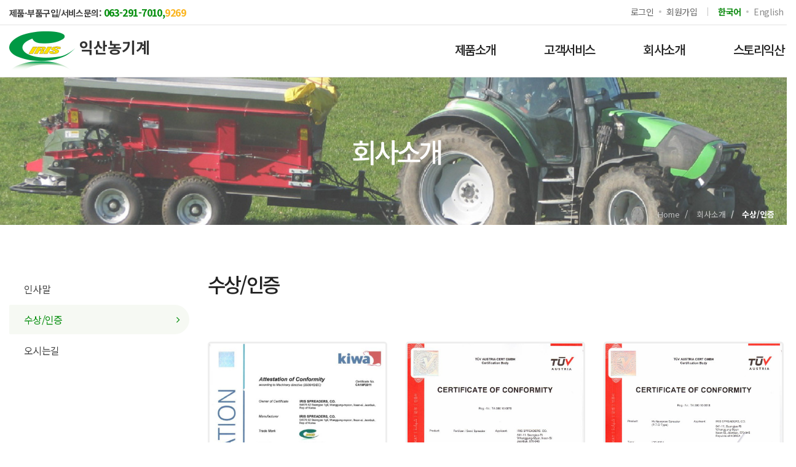

--- FILE ---
content_type: text/html; charset=utf-8
request_url: http://iksanfm.com/skin/page/about02.html
body_size: 34028
content:
<!DOCTYPE html>
<html lang="ko">
<head>
<meta charset="UTF-8">
<meta name="robots" content="ALL">
<meta http-equiv="Content-Type" content="text/html; charset=UTF-8">
<meta http-equiv="X-UA-Compatible" content="IE=edge">
<meta name="description" content="000">
<meta name="author" content="000.com">
<meta name="content-language" content="ko">
<meta name="keywords" content="">
<meta name="viewport" content="width=device-width, initial-scale=1.0, maximum-scale=1, user-scalable=no">
<meta property="og:title" content=""/>
<meta property="og:type" content=""/>
<meta property="og:url" content=""/>
<meta property="og:description" content=""/>
<meta property="og:image" content=""/>
<link rel="canonical" href="" />
<title>익산농기계</title>
<link rel="stylesheet" href="//maxcdn.bootstrapcdn.com/bootstrap/3.3.7/css/bootstrap.min.css">
<link href="//maxcdn.bootstrapcdn.com/font-awesome/4.7.0/css/font-awesome.min.css" rel="stylesheet">
<link rel="stylesheet" href="/css/jasny-bootstrap.min.css">
<link rel="stylesheet" href="/css/flexslider.css" type="text/css">
<link rel="shortcut icon" href="/skin/img/favicon/favicon.png"><link type="text/css" media="all" rel="stylesheet" href="/css/jquery.tosrus.all.css" />
<link type="text/css" media="all" rel="stylesheet" href="/css/slick.css" />
<link type="text/css" media="all" rel="stylesheet" href="/css/owl.carousel.css" />
<link href="/css/bootstrap-datetimepicker.min.css" rel="stylesheet">
<link type="text/css" rel="stylesheet" href="/css/plugins/slide-in-panel/style.css" />
<script type="text/javascript" src="/js/HuskyEZCreator.js" charset="utf-8"></script>
<link rel="stylesheet" href="/css/animate.min.css">
<link rel="stylesheet" href="/css/custom.css">
<link rel="stylesheet" href="/theme/a/custom.css">
<link rel="stylesheet" href="/skin/custom.css?t=1769334337">
<!--[if lt IE 9]>
<script src="/js/html5shiv.js"></script>
<script src="/js/respond.min.js"></script>
<![endif]-->
<script src="//ajax.googleapis.com/ajax/libs/jquery/1.11.0/jquery.min.js"></script>
<script src="//ajax.googleapis.com/ajax/libs/jqueryui/1.10.4/jquery-ui.min.js"></script>
<script src="//maxcdn.bootstrapcdn.com/bootstrap/3.3.7/js/bootstrap.min.js"></script>
<script type="text/javascript" src="/js/hammer.min.js"></script>
<script type="text/javascript" language="javascript" src="/js/FlameViewportScale.js"></script>
<script type="text/javascript" src="//code.jquery.com/jquery-migrate-1.2.1.min.js"></script>
<script type="text/javascript" charset="utf-8" src="/js/owl.carousel.min.js"></script>
<script type="text/javascript" charset="utf-8" src="/js/slick.min.js"></script>
<script type="text/javascript" language="javascript" src="/js/jquery.tosrus.min.all.js"></script>
<script src="//ajax.googleapis.com/ajax/libs/webfont/1.5.0/webfont.js"></script>
<script type="text/javascript" charset="utf-8" src="/js/bootstrap-datetimepicker.min.js"></script>
<script src="/js/jasny-bootstrap.min.js"></script>
<script src="/js/summernote.min.js"></script>
<link rel="stylesheet" href="/css/summernote.css" type="text/css">
<script type="text/javascript" src="/js/all.js" charset="utf-8"></script>
<script src="/theme/a/custom.js"></script>
<script type="text/javascript">
$(document).ready(function(){
	$('.uneven').slick({
        dots: true,
        speed: 300,
        slidesToShow: 4,
        slidesToScroll: 4,
		slide : 'div'
    });
	$(".slick-track").prop("id","freewall");
	$('.slick-slide').click(function(){
		$('.slider a[data-no="'+$(this).attr('data-no')+'"]').click();
	});
});
</script>
<!--/******************************************************플렉스 슬라이더**********************************************/-->
<script type="text/javascript">
$('#myTab a').click(function (e) {
  e.preventDefault()
  $(this).tab('show')
});
</script>

<script type="text/javascript">
  (function(i,s,o,g,r,a,m){i['GoogleAnalyticsObject']=r;i[r]=i[r]||function(){
  (i[r].q=i[r].q||[]).push(arguments)},i[r].l=1*new Date();a=s.createElement(o),
  m=s.getElementsByTagName(o)[0];a.async=1;a.src=g;m.parentNode.insertBefore(a,m)
  })(window,document,'script','//www.google-analytics.com/analytics.js','ga');

  ga('create', 'UA-52839620-1', 'auto');
  ga('send', 'pageview');

</script></head>
<body class="body-layout">

<script>
	console.log('3.144.226.150')
	console.log('220.85.21.35')
</script>
<script type="text/javascript">
        document.addEventListener('DOMContentLoaded', function() {
        var csrfToken = "8e6ab9f2c5ae63cc9e39f821a66be3fb";
        var forms = document.querySelectorAll('form');
        forms.forEach(function(form) {
            var input = document.createElement('input');
            input.type = 'hidden';
            input.name = "ci_csrf_token";
            input.value = csrfToken;
            form.appendChild(input);
        });
    });
</script>
<script  language="JavaScript">
    <!--
        function  imageView(strImage)
        {
        this.document.images['mainImage'].src  =  strImage;
        }
    //-->
	$(window).resize(function(){
		$(".topmarginLay_a").css("height",$(".navbar-fixed-top").height());
	});
	$(window).ready(function(){
		$(".topmarginLay_a").css("height",$(".navbar-fixed-top").height());
	});
	$(window).load(function(){
		$(".topmarginLay_a").css("height",$(".navbar-fixed-top").height());
	});
</script>
<!-- Menu -->
<div class="navbar navbar-inverse navbar-fixed-top" role="navigation">
	
<div class="nav-upper">
	<div class="container">
		<div class="upper-left">
			<p>제품·부품구입/서비스문의: <span>063-291-7010,<span>9269</span></span></p>
		</div>
		<div class="upper-right">
			<a href="/login.php">로그인</a><a href="/join.php">회원가입</a>
			<ul class="lang">
				<li class="active">한국어</li>
				<li><a href="http://iris-spreaders.com/" target="_blank">English</a></li>
			</ul>
		</div>
	</div>
</div>	<div class="container">

	  <div class="navbar-header">
			<button type="button" class="navbar-toggle" data-toggle="collapse" data-target=".navbar-collapse">
				<span class="sr-only">Toggle navigation</span>
				<span class="icon-bar"></span>
				<span class="icon-bar"></span>
				<span class="icon-bar"></span>
			</button>
			<a class="navbar-brand" href="/"><img alt="LOGO" src="/skin/img/logo/logo.png" class="img-responsive"></a>
		</div>
		<div class="navbar-collapse collapse">
			<ul class="nav navbar-nav navbar-right">
								<li id='m-13' class='dropdown'>
<a href='#' target='_self' class='m-13 dropdown-toggle' data-toggle='dropdown'>제품소개 <b class='caret'></b></a>
<ul class='dropdown-menu m-13_sub'>
<li class='sub_link'><a href='/bbs/bbs/?bbs_no=1' target='_self' class='m-13' value='img_bbs_no=1'>살포기</a></li>
<li class='sub_link'><a href='/bbs/bbs/?bbs_no=2' target='_self' class='m-13' value='img_bbs_no=2'>SS기/릴방제기</a></li>
<li class='sub_link'><a href='/bbs/bbs/?bbs_no=9' target='_self' class='m-13' value='img_bbs_no=9'>동력 살포기/전동 운반차</a></li>
<li class='sub_link'><a href='/bbs/bbs/?bbs_no=3' target='_self' class='m-13' value='img_bbs_no=3'>동력 제초기(예초기)</a></li>
<li class='sub_link'><a href='/bbs/bbs/?bbs_no=10' target='_self' class='m-13' value='img_bbs_no=10'>밭농사용 측조시비기</a></li>
<li class='sub_link'><a href='/bbs/bbs/?bbs_no=4' target='_self' class='m-13' value='img_bbs_no=4'>종자발아기/소독기</a></li>
<li class='sub_link'><a href='/bbs/bbs/?bbs_no=5' target='_self' class='m-13' value='img_bbs_no=5'>곡물적재함/이송기</a></li>
</ul>
</li>
<li id='m-14' class='dropdown'>
<a href='#' target='_self' class='m-14 dropdown-toggle' data-toggle='dropdown'>고객서비스 <b class='caret'></b></a>
<ul class='dropdown-menu m-14_sub'>
<li class='sub_link'><a href='/mod/mod_form/?no=8' target='_self' class='m-14' >고객문의</a></li>
<li class='sub_link'><a href='/mod/mod_form/?no=7' target='_self' class='m-14' >견적문의</a></li>
</ul>
</li>
<li id='m-15' class='dropdown'>
<a href='#' target='_self' class='m-15 dropdown-toggle' data-toggle='dropdown'>회사소개 <b class='caret'></b></a>
<ul class='dropdown-menu m-15_sub'>
<li class='sub_link'><a href='/skin/page/about01.html' target='_self' class='m-15' >인사말</a></li>
<li class='sub_link'><a href='/skin/page/about02.html' target='_self' class='m-15' >수상/인증</a></li>
<li class='sub_link'><a href='/skin/page/about03.html' target='_self' class='m-15' >오시는길</a></li>
</ul>
</li>
<li id='m-16' class='dropdown'>
<a href='#' target='_self' class='m-16 dropdown-toggle' data-toggle='dropdown'>스토리익산 <b class='caret'></b></a>
<ul class='dropdown-menu m-16_sub'>
<li class='sub_link'><a href='/bbs/bbs/?bbs_no=7' target='_self' class='m-16' value='img_bbs_no=7'>공지사항</a></li>
<li class='sub_link'><a href='/bbs/bbs/?bbs_no=8' target='_self' class='m-16' value='img_bbs_no=8'>익산소식</a></li>
<li class='sub_link'><a href='/bbs/vod/?vod_no=1' target='_self' class='m-16' value='img_bbs_no=1'>유튜브</a></li>
</ul>
</li>
				<li class="divider-vertical"></li>
				<li><a href='/join.php?rq_url=%2Fskin%2Fpage%2Fabout02.html'>회원가입</a></li>							</ul>
		</div>
	</div>
	</div>
<br><!-- Menu End -->
<div class="topmarginLay_a"></div>
<div class="container sub-layout">

<!-- Body -->
<meta name="keywords" content=""><!-- 여기서 부터 페이지에 삽입 //-->
<main id="about02" class="subWrapper">
	<header class="subHeader">
		<div class="container">
			<h2>회사소개</h2>
			<ol class="breadcrumb">
				<li>
					<a href="/">Home</a>
				</li>
				<li>
					<a href="/skin/page/about01.html">회사소개</a>
				</li>
				<li class="active">
					수상/인증
				</li>
			</ol>
		</div>
	</header>
	<section class="subBody">
		<div class="container">
			<div class="row">
				<aside class="subMenu col-xs-12 col-sm-4 col-md-3">
					<h2 class="subside_title">회사소개</h2>
					<ol class="nav nav-pills nav-stacked">
						<li>
							<a href="/skin/page/about01.html">인사말</a>
						</li>
						<li class="active">
							<a href="/skin/page/about02.html">수상/인증</a>
						</li>
						<li>
							<a href="/skin/page/about03.html">오시는길</a>
						</li>
					</ol>
				</aside>
				<article class="subContent col-xs-12 col-sm-8 col-md-9">
					<h3 class="subContent_title">수상/인증</h3>
					
					<div class="subContent_inner">
						<div class="row">
							<div class="col-xs-12 col-sm-4 patent">
								<img src="/skin/img/sub/patent01.jpg" alt="CE IJS-340" class="img-responsive center-block">
								<label>CE IJS-340</label>
							</div>
							<div class="col-xs-12 col-sm-4 patent">
								<img src="/skin/img/sub/patent02.jpg" alt="CE KS-300S" class="img-responsive center-block">
								<label>CE KS-300S</label>
							</div>
							<div class="col-xs-12 col-sm-4 patent">
								<img src="/skin/img/sub/patent03.jpg" alt="IOD-600J" class="img-responsive center-block">
								<label>IOD-600J</label>
							</div>
							<div class="clearfix" style="border-bottom: 1px dashed #ddd;"></div>
							<div class="col-xs-12 col-sm-4 patent">
								<img src="/skin/img/sub/patent04.jpg" alt="IOD-900j" class="img-responsive center-block">
								<label>IOD-900j</label>
							</div>
							<div class="col-xs-12 col-sm-4 patent">
								<img src="/skin/img/sub/patent05.jpg" alt="IP-700" class="img-responsive center-block">
								<label>IP-700</label>
							</div>
							<div class="col-xs-12 col-sm-4 patent">
								<img src="/skin/img/sub/patent06.jpg" alt="ISO9001" class="img-responsive center-block">
								<label>ISO9001</label>
							</div>
							<div class="clearfix" style="border-bottom: 1px dashed #ddd;"></div>
							<div class="col-xs-12 col-sm-4 patent">
								<img src="/skin/img/sub/patent07.jpg" alt="ISO14001" class="img-responsive center-block">
								<label>ISO14001</label>
							</div>
							<div class="col-xs-12 col-sm-4 patent">
								<img src="/skin/img/sub/patent08.jpg" alt="VIKING-2000" class="img-responsive center-block">
								<label>VIKING-2000</label>
							</div>
							<div class="col-xs-12 col-sm-4 patent">
								<img src="/skin/img/sub/patent09.jpg" alt="VIKING-4000" class="img-responsive center-block">
								<label>VIKING-4000</label>
							</div>
							<div class="clearfix" style="border-bottom: 1px dashed #ddd;"></div>
							<div class="col-xs-12 col-sm-4 patent">
								<img src="/skin/img/sub/patent10.jpg" alt="VIKING-6000" class="img-responsive center-block">
								<label>VIKING-6000</label>
							</div>
							<div class="col-xs-12 col-sm-4 patent">
								<img src="/skin/img/sub/patent11.jpg" alt="농림수산표창장" class="img-responsive center-block">
								<label>농림수산표창장</label>
							</div>
							<div class="col-xs-12 col-sm-4 patent">
								<img src="/skin/img/sub/patent12.jpg" alt="서울국제발명전 준대상" class="img-responsive center-block">
								<label>서울국제발명전 준대상</label>
							</div>
						</div>
					</div>
				</article>
			</div>
		</div>
	</section>
</main>
<!-- 여기까지 페이지에 삽입 //--></div><!-- Modal -->
<div class="modal" id="img_sum_modal" tabindex="-1" aria-hidden="true" style="display: none;">

                <input type="hidden" class="now_img" value="1">
        <div id="" class="modal-content_img_view" style="width:100%;background-color:#000000;margin:0">
            <center>
                <input type="hidden" class="img_bbs_no">
            <!--<div class="row" style="height:120px;">
                <div class="col-xs-1"><button class="pre_page" style="top:50px"><</button></div>
                <div class="col-xs-10"><div class="images_sum"></div></div>
                <div class="col-xs-1"><button class="next_page" style="top:50px">></button>
                <input type="hidden" class="now_page" value="1"></div>
            </div>--> 
                <!-- Slide Image -->
                <table class="images_sum_main_table" style="background-color:#FFFFFF;text-align: center">
                    <tr>
                        <td>
                            <img class="images_sum_main" src="" style="margin:4px 10px" alt="main images">
                            <br>
                            <table width="100%"><tr><td width="50%"></td><td><a class="pre_img" href="#" style="color:#000000;"><span class="glyphicon glyphicon-chevron-left"></span></a></td>
			    <td><a class="" href="#" data-dismiss="modal" style="color:#000000;"><span class="glyphicon glyphicon-remove-sign btn-lg"></span></a></td>
			    <td><a class="next_img" href="#"><span class="glyphicon glyphicon-chevron-right" style="color:#000000;"></span></a></td><td width="50%"></td></tr></table>
                        </td>
                    </tr>
                </table>
            </center>


                <a class="carousel-control left pre_img" href="#"><span class="glyphicon glyphicon-chevron-left"></span></a>
                <a class="carousel-control right next_img" href="#"><span class="glyphicon glyphicon-chevron-right"></span></a>

               
            <!--<img src="$img_path" class="img-responsive images_sum_main" style="max-height:700px;">-->
    </div>
</div>
<!-- Modal -->
<script type="text/javascript">
    $(".dh-front-gallery .col-md-3 a.thumbnail").height($(".dh-front-gallery .col-md-3 a.thumbnail").width()*0.7);
    $(".pull-center.dh-popup").css("left",($(window).width()-$(".pull-center.dh-popup").width())/2);
    $(window).resize(function(){
    $(".dh-front-gallery .col-md-3 a.thumbnail").height($(".dh-front-gallery .col-md-3 a.thumbnail").width()*0.7);
	$(".pull-center.dh-popup").css("left",($(window).width()-$(".pull-center.dh-popup").width())/2);
    });
    
    $(".intro-widgetbox .col-xs-3 a.thumbnail").height($(".intro-widgetbox .col-xs-3 a.thumbnail").width()*0.7);
    $(".pull-center.dh-popup").css("left",($(window).width()-$(".pull-center.dh-popup").width())/2);
    $(window).resize(function(){
    $(".intro-widgetbox .col-xs-3 a.thumbnail").height($(".intro-widgetbox .col-xs-3 a.thumbnail").width()*0.7);
	$(".pull-center.dh-popup").css("left",($(window).width()-$(".pull-center.dh-popup").width())/2);
    });

	function sendFile(file,editor,welEditable) {
	    data = new FormData();
	    data.append("file", file);
	    $.ajax({
		data: data,
		type: "POST",
		url: "/saveimage.php",
		cache: false,
		contentType: false,
		processData: false,
		success: function(url) {
			editor.insertImage(welEditable, url);
		}
	    });
	}

    $.ajax({
		type: "get",
		url: "/imggallery.php",
		data: "img_bbs_no=4&page_no="+$(".now_page").val(),
		success: function(msg){
				$(".images_sum").html(msg);
		}
	});
    $(".pre_page").click(function(){
        if($(".now_page").val()!=1){
            var im_page_no = $(".now_page").val();
            im_page_no--;
            $(".now_page").val(im_page_no);
            $.ajax({
                type: "get",
                url: "/imggallery.php",
                data: "img_bbs_no=4&page_no="+$(".now_page").val(),
                success: function(msg){
                        $(".images_sum").html(msg);
                }
            });
        }
    });
    $(".next_page").click(function(){
        var im_page_no = $(".now_page").val();
        im_page_no++;
        $(".now_page").val(im_page_no);
        $.ajax({
            type: "get",
            url: "/imggallery.php",
            data: "img_bbs_no=4&page_no="+$(".now_page").val(),
            success: function(msg){
                    $(".images_sum").html(msg);
            }
        });
    });
    
    
    
    $(".pre_img").click(function(){
        var im_page_no = $(".now_img").val();
        im_page_no--;
        $(".now_page").val(im_page_no);
        $.ajax({
            type: "get",
            url: "/imggallery.php",
            data: "img_bbs_no="+$(".img_bbs_no").val()+"&mode=pre&img_no="+$(".now_img").val()+"&page_no="+$(".now_page").val(),
            success: function(msg){
                
                $(".pre_img").css("display","none");
                $(".next_img").css("display","none");
                var msg_arr = msg.split("as12gf");
                $(".images_sum_main").attr("src",msg_arr[1]);
                $(".now_img").val(msg_arr[0]);
                $(".images_sum_main").css("height","");
                $(".images_sum_main").css("width","");
                if($(".images_sum_main").height()*$(window).width()>=$(".images_sum_main").width()*$(window).height()){
                    $(".images_sum_main").css("height",$(window).height()-20);
                }else{
                    $(".images_sum_main").css("width",$(window).width()-60);
                }
                $(".images_sum_main_table").css("margin-top",($(".modal-content_img_view").height()-$(".images_sum_main").height()-40)/2+"px");
                $(".pre_img").css("display","block");
                $(".next_img").css("display","block");

            }
        });
    });
    $(".next_img").click(function(){
        var im_page_no = $(".now_img").val();
        im_page_no++;
        $(".now_page").val(im_page_no);
        $.ajax({
            type: "get",
            url: "/imggallery.php",
            data: "img_bbs_no="+$(".img_bbs_no").val()+"&mode=next&img_no="+$(".now_img").val()+"&page_no="+$(".now_page").val(),
            success: function(msg){
                $(".pre_img").css("display","none");
                $(".next_img").css("display","none");
                var msg_arr = msg.split("as12gf");
                $(".images_sum_main").attr("src",msg_arr[1]);
                $(".now_img").val(msg_arr[0]);
                $(".images_sum_main").css("height","");
                $(".images_sum_main").css("width","");
                if($(".images_sum_main").height()*$(window).width()>=$(".images_sum_main").width()*$(window).height()){
                    $(".images_sum_main").css("height",$(window).height()-20);
                }else{
                    $(".images_sum_main").css("width",$(window).width()-60);
                }
                $(".images_sum_main_table").css("margin-top",($(".modal-content_img_view").height()-$(".images_sum_main").height()-40)/2+"px");
                $(".pre_img").css("display","block");
                $(".next_img").css("display","block");
            }
        });
    });

    
    
    
    function ch_main_img(img_bbs_no,data_no,src){
        $(".images_sum_main").css("max-height",$(window).height()-50);
        $(".modal-content_img_view").css("height",$(window).height());
        $(".pre_img").css("display","none");
        $(".next_img").css("display","none");
        if(data_no==$(".first_img").val()){
            $(".pre_img").css("display","none");
        }
        $(".img_bbs_no").val(img_bbs_no);
        $(".now_img").val(data_no);
        $(".images_sum_main").attr("src",src);
        $("#img_sum_modal").show();
        $(".images_sum_main").css("height","");
        $(".images_sum_main").css("width","");
        if($(".images_sum_main").height()*$(window).width()>=$(".images_sum_main").width()*$(window).height()){
            $(".images_sum_main").css("height",$(window).height()-20);
        }else{
            $(".images_sum_main").css("width",$(window).width()-60);
        }
        $(".images_sum_main_table").css("margin-top",($(".modal-content_img_view").height()-$(".images_sum_main").height()-40)/2+"px");
        $(".pre_img").css("display","block");
        $(".next_img").css("display","block");
    }

    
    $(window).resize(function(){
        $(".images_sum_main").css("height","");
        $(".images_sum_main").css("width","");
        if($(".images_sum_main").height()*$(window).width()>=$(".images_sum_main").width()*$(window).height()){
            $(".images_sum_main").css("height",$(window).height()-20);
        }else{
            $(".images_sum_main").css("width",$(window).width()-40);
        }
        $(".images_sum_main_table").css("margin-top",($(".modal-content_img_view").height()-$(".images_sum_main").height()-40)/2+"px");
        $(".images_sum_main").css("max-height",$(window).height()-60);
        $(".modal-content_img_view").css("height",$(window).height());
    });

</script>


<script type="text/javascript" language="javascript">

	$(window).load(function(){
		setTimeout(function(){
			$(".uneven div div div").height($(".uneven div div div").width()*0.7);
			$(".slick-list.draggable").height($(".uneven div div div").height+2);
			$(".slick-track").height($(".uneven div div div").width()*0.7);
		},300);
    });

    $(window).resize(function(){
		$(".uneven div div div").height($(".uneven div div div").width()*0.7);
		$(".slick-list.draggable").height($(".uneven div div div").height+2);
		$(".slick-track").height($(".uneven div div div").width()*0.7);
    });


//jQuery(function( $ ) {
	$(document).ready(function(){
    $('#freewall a').tosrus({
		caption    : {
			add        : true
		},
		slides    : {
			load        : 'near-visible'
		},
		wrapper    : {
		   classes    : "img-border"
		},
		infinite : true,
	});
    
});
</script></div>
<div class="container footer-social-layout">
	<div class="row">
    <div class="col-lg-12 text-center warning socialArea">
                                <!--<a href="#" target="_blank"><button class="btn btn-link"><img src="/img/kakaotalk.jpg" height="30px" alt="kakaotalk" title="kakaotalk"></button></a>-->
        								    </div>
</div>
		</div>
</div>
</div>


</div></div></div>
<!-- Body End -->
<!-- Footer -->
<div class="footer_copy">
    <div class="col-lg-12 text-center">
    <div class="row wrap-footer">
	<div class="container">
		<div class="footer-left col-xs-12 col-sm-4">
			<h1><a href="/"><img src="/skin/img/logo/logo.png" alt="하단로고">익산농기계</a></h1>
			<span class="copyrights">
				© IRIS SPREADERS, CO. ALL RIGHTS RESERVED.
			</span>
		</div>
		<div class="footer-mid col-xs-12 col-sm-8">
			<ul class="footer-nav">
				<li><a href="/bbs/bbs/?bbs_no=1">제품소개</a></li>
				<li><a href="/mod/contact_mail.html">고객서비스</a></li>
				<li><a href="/skin/page/about01.html">회사소개</a></li>
				<li><a href="/bbs/bbs/?bbs_no=7">스토리익산</a></li>
			</ul>
			<ul>
				<li><strong>익산농기계</strong></li>
				<li><address>전북 익산시 왕궁면 쌍제1길 62</address></li>
				<li>TEL : 063-291-7010</li>
				<li>FAX : 063-291-7011</li>
				<li>adolph-kim@iris-spreaders.com</li>
			</ul>
		</div>
	</div>
</div><br><script>
	// 2021.09.15 수정
	$('.intro-boardbox-type-vod').removeClass('intro-boardbox-1');
	$('.intro-boardbox-type-vod').addClass('intro-boardbox-9');


	$('.navbar-header .navbar-brand').append('<span>익산농기계</span>');
	$('.carousel-controller .carousel-control').click(function(){
		if($(this).hasClass('btn')){
			$('.carousel').carousel('pause');
		}else{
			$('.carousel').carousel('cycle')
		}
	});
	
	//$('.intro-board-widget-layout > div').wrapAll('<div class="container"><div class="row"></div></div>');
	$('.intro-board-widget-layout > .page-header, .new-product, .new-product+div').wrapAll('<div class="board-upper"><div class="container"><div class="row"></div></div></div>');
	$('.intro-boardbox-1,.intro-boardbox-2,.intro-boardbox-3,.intro-boardbox-4,.intro-boardbox-5').wrapAll('<div class="col-xs-12 col-sm-6 products"><div class="row"></div></div>');
	
	$('.products').append('<button class="leftBtn"></button>');
	$('.products').append('<button class="rightBtn"></button>');
	var mainCnt = 1;

	$('.products .leftBtn').click(function(){
		if(mainCnt == 1){
			mainCnt = 5;
		}else{
			mainCnt -= 1;
		}
		$('.intro-boardbox-'+mainCnt+'').css('display','block');
		$('.intro-boardbox-'+mainCnt+'').siblings().css('display','none');
	});
	$('.products .rightBtn').click(function(){
		if(mainCnt == 5){
			mainCnt = 1;
		}else{
			mainCnt += 1;
		}
		$('.intro-boardbox-'+mainCnt+'').css('display','block');
		$('.intro-boardbox-'+mainCnt+'').siblings().css('display','none');
	});
	
	
	// $('.intro-boardbox-7, .intro-boardbox-8, .youtube').wrapAll('<div class="board-lower"><div class="container"><div class="row"></div></div></div>');
	$('.intro-boardbox-7, .intro-boardbox-8, .intro-boardbox-9').wrapAll('<div class="board-lower"><div class="container"><div class="row"></div></div></div>');
	// $('.intro-boardbox-7, .intro-boardbox-8, .youtube').removeClass('col-sm-12').addClass('col-xs-12 col-sm-4');
	$('.intro-boardbox-7, .intro-boardbox-8, .intro-boardbox-9').removeClass('col-sm-12').addClass('col-xs-12 col-sm-4');
	$('.intro-boardbox-7 > .page-header > h4 > .btn, .intro-boardbox-8 > .page-header > h4 > .btn, .intro-boardbox-9 > .page-header > h4 > .btn').html('더 보기 <i class="fa fa-angle-right" aria-hidden="true"></i>');
	
	
	/****** 제품소개 수정 2020-04-27 ******/

	//정밀살포기
	$('.intro-boardbox-1 .dh-front-blog > div:nth-child(1) .thumbnail > a').attr({
		'href':'/bbs/bbs/view.php?bbs_no=1&data_no=70&page_no=2&sub_id='
	});
	$('.intro-boardbox-1 .dh-front-blog > div:nth-child(1) .thumbnail > .blogthumb').attr({
		'style':'background-image:url("/skin/upload/ijd_700.jpg");',
		'alt':'/skin/upload/ijd_700.jpg'
	});

	//도리도리살포기
	$('.intro-boardbox-1 .dh-front-blog > div:nth-child(2) .thumbnail > a').attr({
		'href':'/bbs/bbs/view.php?bbs_no=1&data_no=122&page_no=1&sub_id='
	});
	$('.intro-boardbox-1 .dh-front-blog > div:nth-child(2) .thumbnail > .blogthumb').attr({
		'style':'background-image:url("/skin/img/sub/IP-700/IP-700_main.png");',
		'alt':'/skin/img/sub/IP-700/IP-700_main.png'
	});

	//다목적살포기
	$('.intro-boardbox-1 .dh-front-blog > div:nth-child(3) .thumbnail > a').attr({
		'href':'/bbs/bbs/view.php?bbs_no=1&data_no=77&page_no=2&sub_id='
	});
	$('.intro-boardbox-1 .dh-front-blog > div:nth-child(3) .thumbnail > .blogthumb').attr({
		'style':'background-image:url("/skin/img/sub/IOD-J/IOD-J_main.png");',
		'alt':'/skin/img/sub/IOD-J/IOD-J_main.png'
	});

	//바이킹살포기
	$('.intro-boardbox-1 .dh-front-blog > div:nth-child(4) .thumbnail > a').attr({
		'href':'/bbs/bbs/view.php?bbs_no=1&data_no=87&page_no=1&sub_id='
	});
	$('.intro-boardbox-1 .dh-front-blog > div:nth-child(4) .thumbnail > .blogthumb').attr({
		'style':'background-image:url("/skin/upload/viking_4000.jpg");',
		'alt':'/skin/upload/viking_4000.jpg'
	});

	$('.intro-boardbox-1 .dh-front-blog > div:nth-child(1) .blog-row-subject').html('정밀살포기<small></small>');
	$('.intro-boardbox-1 .dh-front-blog > div:nth-child(2) .blog-row-subject').html('도리도리살포기<small></small>');
	$('.intro-boardbox-1 .dh-front-blog > div:nth-child(3) .blog-row-subject').html('다목적살포기<small></small>');
	$('.intro-boardbox-1 .dh-front-blog > div:nth-child(4) .blog-row-subject').html('바이킹살포기<small></small>');

	$('.intro-boardbox-3 .dh-front-blog>div:nth-child(1) .thumbnail > .blogthumb').attr('href','/bbs/bbs/view.php?bbs_no=1&data_no=137').css('background-image','url("/skin/img/sub/ILS-3000/ILS-3000_main.png")');
	$('.intro-boardbox-3 .dh-front-blog>div:nth-child(1) .thumbnail > .caption').attr('href','/bbs/bbs/view.php?bbs_no=1&data_no=137');
	$('.intro-boardbox-3 .dh-front-blog>div:nth-child(1) .thumbnail > .caption .blog-row-subject').html('트랙터용 석회살포기');
	
	$('.intro-boardbox-3 .dh-front-blog>div:nth-child(2) .thumbnail > .blogthumb').attr('href','/bbs/bbs/view.php?bbs_no=9&data_no=136').css('background-image','url("/skin/img/sub/IWE-600C/IWE-600C_main.png")');
	$('.intro-boardbox-3 .dh-front-blog>div:nth-child(2) .thumbnail > .caption').attr('href','/bbs/bbs/view.php?bbs_no=9&data_no=136');
	$('.intro-boardbox-3 .dh-front-blog>div:nth-child(2) .thumbnail > .caption .blog-row-subject').html('궤도식 동력퇴비살포기');
	
	$('.intro-boardbox-3 .dh-front-blog>div:nth-child(3) .thumbnail > .blogthumb').attr('href','/bbs/bbs/view.php?bbs_no=3&data_no=134').css('background-image','url("/skin/upload/ism_2400_24_2.jpg")');
	$('.intro-boardbox-3 .dh-front-blog>div:nth-child(3) .thumbnail > .caption').attr('href','/bbs/bbs/view.php?bbs_no=3&data_no=134');
	$('.intro-boardbox-3 .dh-front-blog>div:nth-child(3) .thumbnail > .caption .blog-row-subject').html('ISM 시리즈');
	
	$('.intro-boardbox-3 .dh-front-blog>div:nth-child(4) .thumbnail > .blogthumb').attr('href','/bbs/bbs/view.php?bbs_no=10&data_no=128').css('background-image','url("/skin/img/sub/IEL-102/IEL-102_main.png")');
	$('.intro-boardbox-3 .dh-front-blog>div:nth-child(4) .thumbnail > .caption').attr('href','/bbs/bbs/view.php?bbs_no=10&data_no=128');
	$('.intro-boardbox-3 .dh-front-blog>div:nth-child(4) .thumbnail > .caption .blog-row-subject').html('IEL-102');




	/*************************************/


</script>

<script charset="UTF-8" class="daum_roughmap_loader_script" src="https://ssl.daumcdn.net/dmaps/map_js_init/roughmapLoader.js"></script>
<script charset="UTF-8">
	if(window.location.href.indexOf('/skin/page') != -1){
		console.log('coded page');
		new daum.roughmap.Lander({
			"timestamp" : "1556241501311",
			"key" : "ta93",
			"mapWidth" : "549",
			"mapHeight" : "360"
		}).render();
	}
		
</script>

<script>
	$(function(){
		var isContains = $('.login-layout h2').text().indexOf('로그인') > -1;
		
		if( isContains ){
			$('.login-layout .inner-box-form #myForm > div:last-child > p:nth-child(1) > a').html('아이디 찾기');
			$('.login-layout .inner-box-form #myForm > div:last-child > p:nth-child(2) > a').html('비밀번호 찾기');

			$('.login-layout .inner-box-form #myForm > div:last-child').append('<p><a href="/join.php">회원가입</a></p>');

			$('.login-layout .inner-box-form #myForm > div:last-child').addClass('row');
			$('.login-layout .inner-box-form #myForm > div:last-child > p').addClass('col-xs-4');
		}else{
			$('.inner-box-wrapper').parent().addClass('find login-layout');
		}
			
	})
</script>

<script>
	$(document).ready(function() {
		//게시판 레이아웃
		if($('.dh-margin-top').length){
			//게시판 목록
			$('.bbs-list-view-layout + .row,.dh-board,.dh-view-box,#mailForm,.bbs-blog-view-layout + .row,#mod_type_formForm, .login-layout').appendTo('.bbs-area').css('visibility','visible');
			$('#insertForm').css('visibility','visible');
		}else{
			//게시판 내용
			$('#calendar').parent().appendTo('.bbs-area').css('visibility','visible');
			$('.bbs-list-view-layout + .row,.dh-board,.dh-view-box,#insertForm,#mailForm,.bbs-blog-view-layout + .row,#mod_type_formForm, .login-layout').appendTo('.bbs-area').css('visibility','visible');
		}
		//blog b type
		var dhb = $('.dhb-thumb');
		for(var i=0; i<dhb.length; i++) {
			src = dhb[i].src;
			dhb.eq(i).parent('a').css('background-image', 'url(' + src + ')');
		}
	});
</script>

<script>
    $(function(){
        // 로그인 검증
        if($('.navbar-inverse .navbar-nav> .divider-vertical + li > a > span').hasClass('glyphicon-flag')){
            //회원일 때 
            $('.nav-upper .upper-right').html('<a href="/logout.php" class="logined">로그아웃</a><ul class="lang"><li class="active">한국어</li><li><a href="http://iris-spreaders.com/" target="_blank">English</a></li></ul>');
        }else{
            //비회원일때 
            $('.nav-upper .upper-right').html('<a href="/login.php">로그인</a><a href="/join.php">회원가입</a><ul class="lang"><li class="active">한국어</li><li><a href="http://iris-spreaders.com/" target="_blank">English</a></li></ul>');
        }
    });
</script>    </div>
</div>
</body>
</html>

--- FILE ---
content_type: text/css
request_url: http://iksanfm.com/skin/custom.css?t=1769334337
body_size: 46379
content:
@charset "utf-8";
@import url('/skin/notokr/notokr.css');
@import url('https://fonts.googleapis.com/css?family=Noto+Sans+KR:400,500,700');

html {
    overflow-x: hidden;
    overflow-y: scroll;
}

.body-layout {
    background-color: #fff;
    word-break: keep-all !important;
    padding-top: 126px;
}

/* 폰트 설정 */
.body-layout,
h1,
h2,
h3,
h4,
h5,
h6,
input,
textarea,
button {
    font-family: 'Noto Sans KR', "NanumGothic", "나눔고딕", 'NanumBarunGothic', 'Apple SD Neo Gothic', 'Malgun Gothic', 'Gulim', sans-serif;
}

h1,
h2,
h3,
h4,
h5,
h6,
p {
    margin: 0;
}

ol,
ul,
li {
    list-style: none;
    list-style-position: inside;
}

@media (min-width: 1200px) {
    .container {
        width: 1290px;
    }
}


.navbar .caret,
.navbar .divider-vertical,
.navbar~br,
.footer-social-layout,
.footer_copy .text-center>br,
.topmarginLay_a {
    display: none;
}

.sub-layout {}

/* 상단 네비게이션 */
.navbar-right {
    margin-right: -40px;
}

.nav-upper {
    padding: 12px 0;
    border-bottom: 1px solid #e4e4e4;
}

.upper-left {
    float: left;
}

.upper-left p {
    color: #444;
    font-size: 14px;
    font-weight: bold;
    letter-spacing: -0.04em;
    line-height: 1;
}

.upper-left p span {
    color: #008d0a;
    font-size: 16px;
}

.upper-left p span>span {
    color: #fbb51f;
}

.upper-right {
    float: right;
}

.upper-right>a,
.upper-right>ul>li {
    float: left;
    color: #666;
    font-size: 14px;
    font-weight: 400;
    letter-spacing: -0.02em;
    line-height: 1;
    display: inline-block;
    text-decoration: none;
    margin-right: 20px;
    position: relative;
}

.upper-right>a:before,
.upper-right>ul>li:before {
    content: "";
    background: #c4c4c4;
    width: 4px;
    height: 4px;
    border-radius: 100%;
    position: absolute;
    top: 50%;
    right: -12px;
    transform: translateY(-50%);
}
.upper-right>a.logined:before{
    display: none;
}

.upper-right>a:nth-child(2),
.upper-right>ul>li:nth-child(2) {
    margin-right: 0;
}

.upper-right>a:nth-child(2):before,
.upper-right>ul>li:nth-child(2):before {
    background: none;
    width: auto;
    height: auto;
}

.upper-right>ul {
    float: left;
    padding: 0 0 0 16px;
    margin: 0 0 0 16px;
    border-left: 1px solid #c4c4c4;
}

.upper-right>ul>li,
.upper-right>ul>li>a {
    color: #888;
    cursor: pointer;
}

.upper-right>ul>li>a:hover {
    text-decoration: none;
}

.upper-right>ul>li.active {
    color: #148e17;
    font-weight: bold;
}

.navbar-inverse {
    background: #fff;
    border-bottom: 1px solid #e4e4e4;
    margin: 0;
}

.navbar-header {
    margin: 0;
}

.navbar-header .navbar-brand {
    margin: 10px 0 !important;
    padding: 0;
}

.navbar-header .navbar-brand img {
    margin: 0;
    display: inline-block;
}

.navbar-header .navbar-brand>span {
    color: #333;
    font-size: 25px;
    font-weight: 600;
    opacity: 1;
    margin-left: 7px;
    display: block;
    float: right;
    margin-top: 11px;
}

.navbar-inverse .navbar-nav>li>a {
    color: #222;
    font-size: 20px;
    font-weight: 500;
    letter-spacing: -0.08em;
    line-height: 1;
    padding: 30px 40px;
}

.navbar-inverse .navbar-nav>li>a:focus,
.navbar-inverse .navbar-nav>li>a:hover,
.navbar-inverse .navbar-nav>.open>a,
.navbar-inverse .navbar-nav>.open>a:focus,
.navbar-inverse .navbar-nav>.open>a:hover {
    color: #008c09;
    background: none;
}

.navbar-inverse .dropdown-menu {
    left: 50%;
    right: auto;
    transform: translateX(-50%);
    border-radius: 0;
    border: none;
    padding: 24px 16px 24px 0;
    box-shadow: 0 0 8px rgba(0, 0, 0, 0.1);
    min-width: 240px;
}

.navbar-inverse .dropdown-menu>li>a {
    color: #444;
    font-size: 16px;
    letter-spacing: -0.04em;
    line-height: 1;
    padding: 16px 24px;
}

.navbar-inverse .dropdown-menu>li>a:focus,
.navbar-inverse .dropdown-menu>li>a:hover {
    background: #f6f9f3;
    color: #008c09;
    border-top-right-radius: 40px;
    border-bottom-right-radius: 40px;
}

.navbar .divider-vertical+li {
    display: none;
}

/* //상단 네비게이션 */

.container_contents {
    width: 100%;
    padding: 0;
}

.intro-html-layout.row {
    margin-left: 0;
    margin-right: 0;
}

.intro-html-layout>.col-sm-12 {
    padding-left: 0;
    padding-right: 0;
}

/* 슬라이드 영역 */
/*
.container.container_slide{
	width: 100%;
	padding: 0;
}
.container.container_slide .carousel.slide .carousel-inner .item .carousel-caption h1,
.container.container_slide .carousel.slide .carousel-inner .item .carousel-caption p{
    text-align: left;
}
.container.container_slide .carousel.slide .carousel-inner .item .carousel-caption h1 span,
.container.container_slide .carousel.slide .carousel-inner .item .carousel-caption p span{
    background-color: transparent;
    text-shadow: none;
    opacity: 1;
}
*/
.fill {
    height: 560px;
}

.fill .carousel {
    width: 100%;
    height: 100%;
}

.carousel-inner {
    height: 100%;
}

.carousel-inner .item {
    background-position: center;
    background-size: cover;
    background-repeat: no-repeat;
    width: 100%;
    height: 100%;
}

.carousel-inner .item:nth-child(1) {
    background-image: url('/skin/img/slide/slide1.jpg');
}

.carousel-inner .item:nth-child(2) {
    background-image: url('/skin/img/slide/slide2.jpg');
}

.carousel-inner .item:nth-child(3) {
    background-image: url('/skin/img/slide/slide3.jpg');
}

.carousel-inner .item .carousel-caption {
    top: 50%;
    bottom: auto;
    transform: translateY(-50%);
    font-weight: 300;
    text-shadow: none;
}

.carousel-inner .carousel-caption>div:nth-child(2) {
    text-align: left;
}

.carousel-inner .carousel-caption>div:nth-child(2)>span {
    display: inline-block;
    background: #008c09;
    text-align: center;
    font-size: 16px;
    font-weight: 500;
    letter-spacing: 0.08em;
    line-height: 1;
    padding: 8px 16px;
    margin-bottom: 16px;
    margin-top: 50px;
}

.carousel-inner .carousel-caption>div:nth-child(2)>h2 {
    font-size: 49px;
    font-weight: 400;
    letter-spacing: -0.08em;
    line-height: 1;
    margin-bottom: 32px;
}

.carousel-inner .carousel-caption>div:nth-child(2)>h2 small {
    color: #fff;
    opacity: 0.8;
    font-size: 20px;
    font-weight: 500;
    letter-spacing: -0.04em;
    margin-left: 8px;
}

.carousel-inner .carousel-caption>div:nth-child(2)>ul {
    margin: 0;
    padding: 0;
}

.carousel-inner .carousel-caption>div:nth-child(2)>ul li {
    font-size: 16px;
    font-weight: 400;
    letter-spacing: -0.04em;
    line-height: 28px;
    padding-left: 16px;
    position: relative;
}

.carousel-inner .carousel-caption>div:nth-child(2)>ul li:before {
    content: "";
    background: #e4e4e4;
    width: 4px;
    height: 4px;
    border-radius: 100%;
    position: absolute;
    top: 50%;
    left: 0;
    transform: translateY(-50%);
}

.carousel-inner .carousel-caption>div:nth-child(2)>a {
    border: 2px solid #fff;
    background: #fff;
    color: #008c09;
    font-size: 18px;
    font-weight: 500;
    letter-spacing: -0.06em;
    width: 200px;
    height: 56px;
    line-height: 52px;
    border-radius: 80px;
    padding: 0 32px;
    margin-top: 64px;
    display: inline-block;
    text-decoration: none;
}

.carousel-inner .carousel-caption>div:nth-child(2)>a>.fa {
    float: right;
    line-height: 52px;
    font-weight: bold;
}

.carousel-inner .carousel-caption>div:nth-child(2)>a:hover,
.carousel-inner .carousel-caption>div:nth-child(2)>a:focus {
    background: none;
    color: #fff;
}

.carousel-controller {
    position: absolute;
    bottom: 0;
    background: #fff;
    left: auto;
    right: 16%;
    border-bottom: 1px solid #e4e4e4;
}

.carousel-controller .carousel-control {
    position: relative;
    display: block;
    float: left;
    padding: 20px 20px;
    color: #c4c4c4;
    font-size: 14px;
    text-shadow: none;
    width: 56px;
    height: 56px;
    opacity: 1;
}

.carousel-controller .carousel-control.btn {
    border-top: 0;
    border-bottom: 0;
    border-left: 1px solid #e4e4e4;
    border-right: 1px solid #e4e4e4;
    border-radius: 0;
}

/* //슬라이드 영역 */

/* 메인 중단영역 */
.mobile-btn-layout-container {
    display: none;
}

.mainPage {
    overflow: hidden;
    padding-top: 50px;
    padding-bottom: 50px;
}

.intro-board-widget-layout {
    margin-left: 0;
    margin-right: 0;
}

.board-upper {
    background-color: #f6f9f3;
    padding: 44px 0;
}

.board-upper .page-header {
    margin: 0 0 40px;
    padding: 0;
    border: none;
}

.board-upper .page-header h4 {
    color: #222;
    font-size: 44px;
    letter-spacing: -0.08em;
    line-height: 1;
    display: inline-block;
}

.board-upper .page-header h4+span {
    color: #666;
    font-size: 16px;
    font-weight: 400;
    letter-spacing: -0.06em;
    line-height: 1;
    margin-left: 16px;
}

.board-upper .new-product {
    width: 480px;
    padding: 0;
}

.board-upper .new-product .thumbnail {
    background-color: #fff;
    border: 2px solid #008c09;
    border-radius: 16px;
    padding: 0;
    overflow: hidden;
    position: relative;
    width: 410px;
    text-decoration: none;
    margin: 0 auto;
}

.board-upper .new-product .thumbnail:before {
    content: 'HIT';
    position: absolute;
    top: 24px;
    left: 24px;
    background: #FBB51F;
    color: #fff;
    font-size: 14px;
    font-weight: bold;
    letter-spacing: 0.08em;
    width: 80px;
    height: 80px;
    line-height: 80px;
    text-align: center;
    border-radius: 50%;
}

.board-upper .new-product .thumbnail>img {
    height: 2478x;
    margin-bottom: 40px;
    padding: 103px 16px 49px;
}

.board-upper .new-product .thumbnail .caption {
    display: block;
    background: #008c09;
    padding: 24px 0;
    color: #fff;
    font-size: 24px;
    text-align: center;
    letter-spacing: -0.08em;
}

.board-upper .new-product .thumbnail .caption small {
    opacity: 0.64;
    font-size: 16px;
    letter-spacing: 0;
    margin-left: 8px;
}

.products>div .page-header {
    display: none;
}

.intro-boardbox .dh-front-blog>div {
    width: 50%;
}

.intro-boardbox .dh-front-blog>div .thumbnail {
    min-height: auto;
    margin: 0 0 16px;
    border: none;
    border-radius: 16px;
    overflow: hidden;
    box-shadow: 0 0 8px rgba(0, 0, 0, 0.08);
}

.intro-boardbox .dh-front-blog>div .thumbnail .blogthumb {
    border: none;
    background-size: 50%;
    background-position: 50% 50%;
    background-repeat: no-repeat;
}

.intro-boardbox-1 .dh-front-blog>div .thumbnail .blogthumb {
    background-size: 75%;
    background-position: 50% 60%;
}

.intro-boardbox-1 .dh-front-blog>div:nth-child(1) .thumbnail .blogthumb {
    background-size: 63%;
}

.intro-boardbox-2 .dh-front-blog>div .thumbnail .blogthumb {
    background-size: 50%;
    background-position: 50% 63%;
}

.intro-boardbox-2 .dh-front-blog>div:nth-child(1) .thumbnail .blogthumb,
.intro-boardbox-2 .dh-front-blog>div:nth-child(2) .thumbnail .blogthumb,
.intro-boardbox-2 .dh-front-blog>div:nth-child(3) .thumbnail .blogthumb {
    background-size: 78%;
}

.intro-boardbox-3 .dh-front-blog>div .thumbnail .blogthumb {
    background-size: 82%;
}

.intro-boardbox-3 .dh-front-blog>div:nth-child(2) .thumbnail .blogthumb {
    background-size: 74%;
}

.intro-boardbox-4 .dh-front-blog>div .thumbnail .blogthumb {
    background-size: 96%;
}

.intro-boardbox-4 .dh-front-blog>div:nth-child(2) .thumbnail .blogthumb {
    background-size: 110%;
}

.intro-boardbox-5 .dh-front-blog>div .thumbnail .blogthumb {
    background-size: 64%;
    background-position: 50% 57%;
}

.intro-boardbox-5 .dh-front-blog>div:nth-child(1) .thumbnail .blogthumb {
    background-size: 84%;
}

.intro-boardbox .dh-front-blog>div .thumbnail .caption {
    text-align: center;
    padding: 20px 0;
    text-decoration: none;
}

.intro-boardbox .dh-front-blog>div .thumbnail .blog-row-subject {
    padding: 0 !important;
    color: #444;
    font-size: 18px;
    font-weight: 500;
    letter-spacing: -0.06em;
    line-height: 1.15;
}

.intro-boardbox .dh-front-blog>div .thumbnail .blog-row-contents {
    display: none;
}

.board-upper .products {
    position: relative;
    padding: 0 56px 0 100px;
    width: 62%;
    height: 512px;
}

.products button {
    position: absolute;
    top: 50%;
    transform: translateY(-50%);
    cursor: pointer;
    width: 30px;
    height: 56px;
    border: none;
    padding: 0;
}

.products .leftBtn {
    background: url(/skin/img/main/arrow_b_prev.png) no-repeat;
    left: 48px;
}

.products .rightBtn {
    background: url(/skin/img/main/arrow_b_next.png) no-repeat;
    right: 0;
}

.intro-boardbox-2,
.intro-boardbox-3,
.intro-boardbox-4,
.intro-boardbox-5 {
    display: none;
}

.board-lower {
    padding: 32px 0;
}

.board-lower .page-header {
    margin: 0 0 48px;
    padding: 0;
    border: none;
}

.board-lower .page-header h4 {
    color: #222;
    font-size: 32px;
    letter-spacing: -0.04em;
    line-height: 1;
}

.board-lower .page-header h4 .btn {
    margin: 16px 0 0;
    padding: 0;
    border: none;
    font-size: 14px;
    color: #888;
    font-weight: 500;
    letter-spacing: -0.04em;
    line-height: 1;
}

.board-lower .page-header h4 .btn .fa {
    font-size: 16px;
    font-weight: bold;
    padding-left: 4px;
}

.board-lower .front-panel>.panel {
    border: 0;
}

.board-lower .front-panel>.panel .panel-body {
    padding: 0;
}

.board-lower .panel-body .dh-front-list2-words {
    margin: 0 0 16px !important;
    padding: 0 0 16px;
    border-bottom: 1px solid rgba(0, 0, 0, 0.1);
    display: inline-block;
    float: none;
}

.dh-front-list2 h6 a,
.dh-front-list2 h6 a span {
    font-size: 16px;
    letter-spacing: -0.06em;
    text-decoration: none !important;
}

.board-lower .panel-body .list-row-subject {
    float: left;
    font-weight: 300;
}

.board-lower .panel-body .row-separator {
    display: none;
}

.board-lower .panel-body .list-row-regdate {
    float: right;
    font-weight: 300;
    color: #008c09;
}

.board-lower .panel-body .list-row-contents {
    display: none;
}

/* //메인 중단영역 */

/* 서브페이지 */

.container.sub-layout {
    width: 100%;
    padding-left: 0;
    padding-right: 0;
}

.subHeader {
    height: 240px;
    background-image: url(/skin/img/sub/sub_title.jpg);
    background-size: cover;
    background-repeat: no-repeat;
    background-position: center;
    margin: 0;
}

.subHeader .container h2 {
    text-align: center;
    color: #fff;
    font-size: 44px;
    line-height: 240px;
    letter-spacing: -0.08em;
}

.subHeader .breadcrumb {
    background-color: transparent;
    float: right;
    margin-bottom: 0;
    margin-top: -36px;
}

.subHeader .breadcrumb li a {
    color: #fff;
    font-size: 13px;
    opacity: 0.64;
}

.subHeader .breadcrumb li.active {
    color: #fff;
    font-size: 13px;
    font-weight: bold;
}

.subBody {
    padding-top: 80px;
    padding-bottom: 104px;
}

.subMenu .subside_title {
    display: none;
}

.subMenu .nav li a {
    color: #444;
    font-size: 16px;
    letter-spacing: -0.04em;
    line-height: 1;
    padding: 16px 24px;
}

.subMenu .nav li.active a,
.subMenu .nav li a:hover {
    background: #f6f9f3;
    color: #008c09;
    border-top-right-radius: 40px;
    border-bottom-right-radius: 40px;
}

.subMenu .nav li.active a:after {
    content: '\f105';
    font-family: 'FontAwesome';
    position: absolute;
    right: 15px;
    top: 50%;
    transform: translateY(-50%);
}

.subContent_title {
    margin-bottom: 48px;
    color: #222;
    font-size: 32px;
    letter-spacing: -0.08em;
    line-height: 1;
}

#about04 .table tr:first-child {
    border-top: 1px solid #ddd;
}

#about04 .table tr {
    font-size: 18px;
    border-bottom: 1px solid #DDD;
}

.dh-board .filter-items {
    padding: 0;
    margin: 0 0 48px;
    border-bottom: 1px solid #e4e4e4;
}

.dh-board .filter-items a,
.dh-board .filter-items .on {
    display: inline-block;
    margin: 0 2px -5px;
    border: 1px solid #e4e4e4;
    background: #f8f8f8;
    border-top-left-radius: 8px;
    border-top-right-radius: 8px;
    overflow: hidden;
    height: 48px;
}

.dh-board .filter-items .filter-label {
    background: none;
    color: #a8a8a8;
    font-size: 16px;
    letter-spacing: -0.08em;
    line-height: 46px;
    margin: 0;
    padding: 0;
    width: 140px;
    text-align: center;
}

.dh-board .filter-items .filter-label:hover,
.dh-board .filter-items .filter-label:hover span {
    color: #fff;
    background-color: #008E04;
}

.dh-board .filter-items .on {
    background: #fff;
    border-bottom: 1px solid #fff;
}

.dh-board .filter-items .on .filter-label {
    color: #222;
}

.dh-board .filter-items .on .filter-label:hover,
.dh-board .filter-items .on .filter-label:hover span {
    color: #222;
    background-color: #fff;
}

.dh-board .dhb-txt-box-type-b {
    background-color: #fff;
    border: none;
    padding: 0 8px;
    margin: 0 0 24px;
}

.dh-board .dhb-txt-box-type-b .thumb-hidden {
    border: 0;
    box-shadow: none;
    height: 202px;
}

.dh-board .dhb-txt-box-type-b .thumb-hidden .btnRead {
    display: block;
    width: 100%;
    height: 100%;
    background: none !important;
}

.dh-board .dhb-txt-box-type-b .thumb-hidden .btnRead img {
    width: auto;
    height: 100%;
    margin: 0 auto;
}

.dh-board .dhb-txt-box-type-b h4 strong {
    font-weight: 400;
    font-size: 16px;
}

.dh-board .dhb-txt-box-type-b h4 strong .btnRead {
    margin: 0;
}

.dh-board .dhb-txt-box-type-b h5 {
    display: none;
}

.table>thead>tr>th,
.table>tbody>tr>th,
.table>tfoot>tr>th,
.table>thead>tr>td,
.table>tbody>tr>td,
.table>tfoot>tr>td {
    padding: 16px 12px;
    color: #444;
    font-size: 15px;
    letter-spacing: -0.04em;
    line-height: 1.6;
    border-bottom: 1px solid #e8e8e8;
}

.table>thead>tr>th {
    vertical-align: middle;
    border-bottom: 1px solid #ccc;
    font-weight: 500;
    color: #333;
}

.table>tbody>tr>td>strong>a {
    color: #555;
}

.dh-board>.table-hover {
    border-top: 2px solid #008e04;
    border-bottom: 1px solid #e4e4e4;
    margin: 0;
}

.dh-board>.table-hover>tbody>tr:hover td {
    background-color: #fcfcfc;
}

.table>tbody>tr:hover>td>strong>a {
    color: #222;
}

.dh-margin-top {
    margin-top: 80px;
    display: inline-block;
}

.label {
    background: transparent;
    padding: 0px 5px 0px;
    font-size: 90%;
}

.label-danger {
    color: #006cb6;
}

.label-primary {
    color: #2b5cb7;
}

.pagination>li>a,
.pagination>li>span {
    border: none;
}

.pagination>.active>a,
.pagination>.active>a:focus,
.pagination>.active>a:hover,
.pagination>.active>span,
.pagination>.active>span:focus,
.pagination>.active>span:hover {
    background-color: #008E04;
    border: 1px solid #008E04 !important;
}

.pagination>li>a:focus,
.pagination>li>a:hover,
.pagination>li>span:focus,
.pagination>li>span:hover {
    color: #9D8478;
}

.dh-margin-top form#insertForm {
    width: 100%;
    max-width: 100%;
    display: block;
    margin: 0 0 0;
}

.btnRead {
    font-weight: 500;
}

.btn-default,
.btn-primary,
.btn-danger {
    background-image: none;
}

.btn-group,
.btn-group-vertical {
    margin: 10px 0 30px;
}

.dh-view-box {
    margin-top: 40px;
}

.sns-box {
    display: none;
}

.dh-view-box>.row>.page-header {
    border-top: 1px solid #2c2c2c;
    border-bottom: 1px solid #eee;
    padding: 5px 20px 5px;
    margin: 0;
}

.dh-view-box>.row>.page-header>h4 {
    color: #2c2c2c;
}

.dh-view-box>.row>.dh-view-info {
    border-bottom: 1px solid #ccc;
    background: transparent;
    padding: 8px 20px 8px;
    color: #888;
}

.dh-view-box>.row>.dh-view-info>span {
    padding: 0 15px 0 0;
}

.dh-view-box>.row>.dh-view-info>span>strong {
    color: #555;
    padding: 0 5px 0 0;
}

.dh-view-box .dh-attach h6 {
    margin: 0 0 0;
    padding: 5px 5px 0;
}

.dh-view-box>.row:nth-child(2)>div:nth-child(3) {
    padding: 15px 20px 40px !important;
}

.dh-view-box>.row>.page-header,
.dh-view-box>.row>.dh-view-info,
.dh-view-box>.row>.dh-attach,
.dh-view-box>.row>.dh-line {
    display: none;
}

.text-bbs8 .dh-view-box>.row>.dh-attach {
    display: block;
    padding: 0 190px 30px;
}

.text-bbs8 .dh-view-box>.row>.dh-attach h6>b {
    display: none;
}

.product-title {
    font-size: 32px;
    font-weight: 600;
    margin-bottom: 30px;
}

.product-main {
    background: url(/skin/img/sub/product_title.jpg) no-repeat center;
    background-size: cover;
    height: 360px;
}

.product-main-title {
    color: #fff;
    font-size: 20px;
    background-color: rgba(0, 0, 0, 0.4);
    padding: 10px;
}

.product-main-title strong {
    font-size: 120%;
}

.product-specific {
    padding-top: 20px;
    padding-bottom: 20px;
}

.product-specific>div:first-child {
    background-color: rgba(0, 0, 0, 0.1);
    padding-top: 15px;
    padding-bottom: 15px;
}

.product-specific .product-specific-title {
    font-size: 20px;
    font-weight: 600;
}

.product-specific ul {
    padding-top: 10px;
    padding-left: 20px;
}

.product-specific ul li {
    margin-bottom: 5px;
    font-size: 15px;
}

.product-specific .youtube_link {
    font-size: 15px;
    text-align: center;
    display: block;
    height: 125px;
    color: #999;
}

.product-specific .youtube_link .fa {
    font-size: 88px;
    color: #ff0000;
}

.product-specific .youtube_link:hover {
    color: #666;
}

.product-specific .youtube_link:hover .fa {
    color: #cc0000;
}

.product-info {
    margin-bottom: 30px;
}

.product-info-box {
    margin-bottom: 30px;
}

.product-info-image {}

.product-info-image img {}

.product-info-detail {
    padding-top: 15px;
}

.product-info-detail .product-info-title {
    font-size: 17px;
    font-weight: 600;
    margin-bottom: 10px;
    padding-bottom: 10px;
    border-bottom: 1px solid #ddd;
}

.product-info-detail .product-info-text {
    font-size: 15px;
    margin-bottom: 5px;
}

#about01 .intro p {
    font-size: 16px;
    margin-bottom: 15px;
}

#about01 .intro p span {
    color: #009000;
    font-weight: 600;
}

#about01 .intro p.prologue {
    font-size: 20px;
    color: #009000;
}

#about01 .intro p.epilogue {
    font-weight: 600;
    font-size: 17px;
}

@media screen and (min-width: 768px) {
    #about01 .intro-img {
        float: right;
    }
}

#about02 .patent {
    text-align: center;
    margin-bottom: 30px;
    margin-top: 30px;
}

#about02 .patent img {
    border: 3px solid #eee;
    border-radius: 5px;
}

#about02 .patent label {
    margin-top: 5px;
}

/* //서브페이지 */

/* 푸터 */
.footer_copy .text-center {
    background-color: #f4f4f4;
    padding: 40px 0 48px;
    margin: 0;
    text-align: left;
    float: none;
}

.footer_copy .wrap-footer {
    color: #888;
    font-size: 13px;
    text-align: left;
    font-weight: 300;
}

.footer-left h1 {
    margin-top: 0;
}

.footer-left h1 a {
    color: #333;
    font-size: 25px;
    font-weight: 600;
    opacity: 1;
    margin-left: 7px;
    display: block;
    margin-top: 11px;
}

.footer-left h1 a img {
    margin-right: 5px;
}

.footer-left .copyrights {
    color: #a8a8a8;
    font-size: 13px;
    text-align: left;
    font-weight: 300;
    margin-top: 16px;
    display: inline-block;
}

.footer-mid ul {
    padding: 0;
    margin: 0;
    width: 100%;
}

.footer-mid .footer-nav {
    margin: 0 0 24px;
}

.footer-mid .footer-nav li {
    float: left;
    text-align: center;
    position: relative;
}

.footer-mid .footer-nav li:after {
    content: '';
    position: absolute;
    right: 0;
    top: 50%;
    transform: translateY(-50%);
    height: 5px;
    border-right: 1px solid #939393;
}

.footer-mid .footer-nav li:first-child a {
    padding-left: 0;
}

.footer-mid .footer-nav li:last-child:after {
    border: 0;
}

.footer-mid address {
    margin: 0;
}

.footer-mid .footer-nav li a {
    line-height: initial;
    padding-right: 16px;
    padding-left: 16px;
    color: #666;
    font-size: 15px;
    font-weight: 500;
    text-decoration: none;
}

.footer-mid ul:nth-child(2) li strong {
    color: #939393;
}

.footer-mid ul:nth-child(2) li:nth-child(1),
.footer-mid ul:nth-child(2) li:nth-child(3),
.footer-mid ul:nth-child(2) li:nth-child(4) {
    float: left;
    padding-right: 15px;
    position: relative;
}

.footer-mid ul:nth-child(2) li:nth-child(4) {
    padding-left: 15px;
}

.footer-mid ul:nth-child(2) li:nth-child(3):after {
    content: '';
    position: absolute;
    right: 0;
    top: 50%;
    transform: translateY(-50%);
    height: 5px;
    border-right: 1px solid #939393;
}

.footer-mid ul:nth-child(2) li:last-child {
    clear: both;
}

.footer-mid ul:after {
    content: '';
    clear: both;
    display: table;
}

/* //푸터 */


.maintenance {
    margin-top: 5px;
    border: 7px solid #E5E5E5;
    padding: 50px 25px;
    text-align: center;
}

.maintenance .icon {
    display: block;
    line-height: 1;
    font-size: 64px;
    margin-bottom: 10px;
}

.maintenance .big-cont {
    display: block;
    line-height: 1;
    font-size: 22px;
    font-weight: bold;
    letter-spacing: -0.05em;
    margin-bottom: 20px;
}

.maintenance .small-cont {
    display: block;
    line-height: 1.5;
    font-size: 14px;
    letter-spacing: -0.03em;
    color: #818181;
    margin-bottom: 20px;
}

/*=====----- 메일폼 설정 -----=====*/
#mailForm {
    width: 100%;
    max-width: 1170px;
    margin: 0 auto;
}

#mailForm .form-group {
    margin: 0;
    padding: 25px 35px;
    background: #f8f8f8;
    border-bottom: 1px solid #e0e0e0;
}

#mailForm .form-group:first-child {
    border-top: 2px solid #000;
}

#mailForm .form-group:nth-child(5) {
    background: none;
    border: none;
    padding: 30px 25px;
}

#mailForm .form-group label,
.q_number>.col-sm-12:nth-child(1) {
    width: 15%;
    float: left;
    margin: 10px 0 0;
}

#mailForm .form-group input.form-control,
#mailForm .form-group textarea.form-control,
.q_number div:nth-child(n+2) {
    width: 85%;
    max-width: 720px;
    border: 1px solid #d0d0d0;
    border-radius: 0;
    box-shadow: 0 0 0 rgba(0, 0, 0, 0);
}

#mailForm .form-group input.form-control {
    height: 40px;
}

#mailForm .form-group p.error,
#mailForm .form-group~p.error {
    margin: 0;
    color: #e83428;
    font-size: 12px
}

#mailForm .form-group~p.error {
    padding-left: 35px;
    margin: -15px 0 0;
}

#mailForm .form-group .checkbox {
    margin: -8px 0 0;
}

#mailForm .form-group .checkbox label {
    width: 100%;
    margin: 0;
}

input[type=button].btn-block,
input[type=reset].btn-block,
input[type=submit].btn-block {
    width: 240px;
    margin: 0 auto;
    margin-top: 40px;
    padding: 16px 0;
    border: 2px solid #008E04 !important;
    border-radius: 80px;
    background: #008E04 !important;
    box-shadow: 0 0 0 rgba(0, 0, 0, 0);
    color: #fff;
    font-size: 16px;
    font-weight: 400;
    text-shadow: 0 0 0 rgba(0, 0, 0, 0);
}

input[type=button].btn-block:hover,
input[type=reset].btn-block:hover,
input[type=submit].btn-block:hover {
    background: none !important;
    color: #008E04;
}

@media screen and (max-width: 991px) {

    #mailForm .form-group input.form-control,
    #mailForm .form-group textarea.form-control {
        max-width: 567px;
    }
}

@media screen and (max-width: 767px) {
    #mailForm .form-group {
        padding: 20px 15px;
    }

    #mailForm .form-group label {
        width: 20%;
        font-size: 13px;
        font-weight: 500;
        letter-spacing: -0.05em;
    }

    #mailForm .form-group input.form-control,
    #mailForm .form-group textarea.form-control {
        width: 80%;
    }

    #mailForm .form-group~p.error {
        padding-left: 15px;
        margin: 0;
    }

    input[type=button].btn-block,
    input[type=reset].btn-block,
    input[type=submit].btn-block {
        margin-top: 80px;
    }
}

#mailForm .form-control {
    border-radius: 0;
}

#mod_type_formForm .q_number div:nth-child(n+2) {
    border: none;
    padding: 0;
}

#mod_type_formForm .q_number input,
#mod_type_formForm .q_number textarea {
    max-width: 720px;
    border: 1px solid #d0d0d0;
    border-radius: 0;
    box-shadow: 0 0 0 rgba(0, 0, 0, 0);
}

#mod_type_formForm .btn-wrap {
    float: none;
    margin: 0 !important;
    padding: 0 !important;
    text-align: center;
}

#mod_type_formForm .btn-primary {
    width: 240px;
    margin: 0 auto;
    padding: 16px 0;
    border: 2px solid #008E04 !important;
    border-radius: 80px;
    background: #008E04 !important;
    box-shadow: 0 0 0 rgba(0, 0, 0, 0);
    color: #fff;
    font-size: 16px;
    font-weight: 400;
    text-shadow: 0 0 0 rgba(0, 0, 0, 0);
    float: none !important;
    display: inline-block;
}

#mod_type_formForm .btn-primary:hover {
    background: none !important;
    color: #008E04 !important;
}

#mod_type_formForm .q_number .pull-left .fa {
    display: none;
}

/* login & join*/

.login-layout {
    width: 520px;
    margin: 0 auto;
}

.join-agree-area,
.join-agree-area+.form-horizontal {
    width: 1170px;
    margin: 60px auto;
}

.login-layout .inner-box-msg,
.login-layout .inner-box-form {
    width: 100%;
}

.login-layout .inner-box-msg {
    margin-bottom: 20px;
}

.login-layout .btn-warning {
    background-color: #009944;
    border-color: #00863b;
}

.login-layout .btn-warning:hover {
    background-color: #076732;
    border-color: #075a2c;
}

.login-layout .inner-box-form #myForm>div:last-child>p {
    text-align: center;
    border-right: 1px solid #eee;
}

.login-layout .inner-box-form #myForm>div:last-child>p:last-child {
    border-right: 0;
}

.login-layout .inner-box-form #myForm>div:last-child>p>a {
    color: #999;
}

/* 2020-04-22 */
/*
.product-main > .col-xs-12{
    width: 100%;
}
.product-main > .col-xs-12:nth-child(2){
    padding: 0 80px;
}
.product-main > .col-xs-12> img{
    width: 300px;
    margin-top: 20px;
}
*/
.product-main>.col-xs-12 {
    height: 100%;
    position: relative;
}

.product-main>.col-xs-12>* {
    position: absolute;
    top: 50%;
    transform: translateY(-50%);
    left: 15px;
    right: 15px;
}


@media(max-width:767px) {
    .body-layout {
        padding-top: 129px;
    }
    .upper-left {
        float: none;
        text-align: right;
        margin-bottom: 13px;
    }
    .navbar-brand img {
        height: 40px;
    }

    .navbar-header .navbar-brand>span {
        margin-top: 1px;
        font-size: 17px;
    }

    .navbar-toggle {
        top: 6px;
        border: none !important;
        background: transparent !important;
    }

    .navbar-toggle .icon-bar {
        background: #333 !important;
    }

    .navbar-inverse .navbar-nav>li>a {
        font-size: 16px;
        padding: 13px 20px;
        text-align: center;
    }

    .navbar-nav .open .dropdown-menu {
        transform: none;
        padding: 0 10px;
    }

    .carousel-inner .item .carousel-caption {
        left: 5%;
        right: 5%;
    }
    .carousel-inner .item .carousel-caption > div{
        width: 100%;
    }

    .carousel-inner .carousel-caption>div:nth-child(2)>h2 {
        font-size: 30px;
    }

    .carousel-inner .carousel-caption>div:nth-child(2)>span {
        margin-top: 0;
        font-size: 14px;
    }

    .carousel-controller {
        display: none;
    }

    .carousel-inner .carousel-caption>div:nth-child(2)>a {
        margin-top: 20px;
        width: 160px;
        height: 40px;
        line-height: 36px;
        font-size: 14px;
    }

    .carousel-inner .carousel-caption>div:nth-child(2)>a>.fa {
        line-height: 36px;
    }
    

    .board-upper .page-header {
        padding: 0 15px;
    }

    .board-upper .page-header h4 {
        display: block;
        font-size: 34px;
    }

    .board-upper .page-header h4+span {
        display: block;
        margin: 10px 0 0;
    }

    .board-upper .new-product {
        padding: 0 15px;
        width: 100%;
    }

    .board-upper .new-product .thumbnail {
        width: auto;
    }

    .board-upper .new-product .thumbnail .caption {
        padding: 14px 0;
        font-size: 20px;
    }

    .board-upper .products {
        margin-top: 40px;
        padding: 0 15px;
        width: 100%;
        height: auto;
    }
    .board-upper .products > .row{
        padding: 0 30px;
    }
    .products button {
        height: 30px;
    }
    .products .leftBtn {
        left: 0px;
        background-size: contain;
        background-position: center;
    }
    .products .rightBtn {
        right: 0px;
        background-size: contain;
        background-position: center;
    }
    .main-product .m-prod .img-thumb {
        height: 120px;
    }

    .main-product .m-prod {
        padding: 5px;
    }

    .main-product .m-prod p {
        padding: 10px 0;
        font-size: 14px;
        min-height: 56px;
    }
    .intro-boardbox .dh-front-blog>div {
        width: 50%;
        float: left;
        padding: 0 5px;
    }
    .dh-front-blog>.col-md-4>.thumbnail>a.blogthumb {
        height: 120px;
    }
    .intro-boardbox .dh-front-blog>div .thumbnail .blog-row-subject {
        font-size: 16px;
    }
    .board-lower .panel-body .list-row-subject {
        width: calc(100% - 75px);
        text-overflow: ellipsis;
        overflow: hidden;
        height: 17px;
    }

    .slick-prev:hover,
    .slick-prev {
        left: 0;
    }

    .slick-next:hover,
    .slick-next {
        right: 0;
    }

    .main-product .m-prod:nth-child(1),
    .main-product .m-prod:nth-child(2) {
        margin-bottom: 0px;
    }

    .board-lower .page-header h4 {
        font-size: 26px;
    }

    .footer-left h1 a {
        font-size: 17px;
    }

    .footer-left h1 a img {
        height: 30px
    }

    .board-lower .page-header h4 .btn {
        margin-top: 9px;
    }

    .footer-mid .footer-nav {
        margin: 0 0 15px;
    }

    .footer-mid .footer-nav li a {
        padding: 0 12px;
    }

    .subHeader {
        height: 160px;
    }

    .subHeader .container h2 {
        font-size: 36px;
        line-height: 130px;
    }

    .subBody {
        padding-top: 20px;
        padding-bottom: 60px;
    }

    .subMenu {
        padding-bottom: 40px;
    }

    .dh-board .filter-items a,
    .dh-board .filter-items .on {
        width: 50%;
        text-align: center;
        float: left;
        margin: 0;
        border-radius: 0;
    }

    .dh-board .filter-items {
        border: none;
    }

    .dh-board .filter-items:after {
        content: '';
        display: block;
        clear: both;
    }

    .dh-margin-top,
    .dhb-txt-box-type-b-text-layout h4 {
        text-align: center;
    }

    /* .dh-board .dhb-txt-box-type-b .thumb-hidden .btnRead img {
        display: none;
    } */

    .dh-board .dhb-txt-box-type-b .thumb-hidden .btnRead {
        background-repeat: no-repeat;
        background-size: contain;
        background-position: center;
    }

    .dh-board .dhb-txt-box-type-b .thumb-hidden {
        max-height: initial;
    }

    .dh-board .dhb-txt-box-type-b {
        width: 100%;
    }

    .dh-board .clearfix.visible-xs {
        display: none !important;
    }

    #mailForm .btn-block {
        margin-top: 150px;
    }

    #about02 .patent {
        width: 33.333%;
    }

    .dh-board .table-hover .writer,
    .dh-board .table-hover .regdate,
    .dh-board .table-hover .hits {
        display: none;
    }

    .text-bbs8 .dh-view-box>.row>.dh-attach {
        padding: 0;
    }

    #notice .dh-view-box>.row>.page-header {
        display: block;
    }

    .q_number>.col-sm-12:nth-child(1) {
        width: 100%;
        float: left;
        margin: 0 0 10px;
        padding: 0;
    }
    .q_number div:nth-child(n+2) {
        width: 100%;
    }
    .root_daum_roughmap{
        width: 100% !important;
    }
    .table-responsive {
        border: 0
    }
    .navbar-nav .open .dropdown-menu>li>a{
        padding: 5px 0;
        text-align: center;
    }
    .navbar-right {
        margin-right: -15px;
    }
}
@media (min-width: 768px) and (max-width: 991px){
    .navbar-header .navbar-brand img {
        margin: 0;
        display: inline-block;
        width: 75px;
    }
    .navbar-header .navbar-brand>span {
        color: #333;
        font-size: 21px;
        margin-top: 4px;
    }
    .navbar-inverse .navbar-nav>li>a {
        color: #222;
        font-size: 18px;
        font-weight: 500;
        letter-spacing: -0.08em;
        line-height: 1;
        padding: 22px 22px;
    }
    ul.nav li.dropdown:hover > ul.dropdown-menu {
        display: block;
        min-width: auto;
    }
    .carousel-inner .item .carousel-caption> div{
        width: 50%;
    }
    .carousel-inner .item .carousel-caption {
        right: 10%;
        left: 10%;
        padding-bottom: 30px;
    }
    .carousel-inner .carousel-caption>div:nth-child(2)>h2 {
        font-size: 38px;
        margin-bottom: 10px;
    }
    .board-upper .new-product {
        width: 100%;
        padding: 0 15px;
    }
    .board-upper .page-header {
        margin: 0 0 40px;
        padding: 0 15px;
        border: none;
    }
    .board-upper .products {
        position: relative;
        padding: 24px 15px 0;
        width: 100%;
        height: auto;
    }
    .board-upper > .container{
        margin: 0 auto;
    }
    .intro-boardbox-1 .dh-front-blog>div .thumbnail .blogthumb {
        background-size: 49% !important;
        background-position: 50% 60%;
    }
    .board-lower .intro-boardbox{
        width: 100%;
    }
    .navbar-right {
        margin-right: -15px;
    }
    .body-layout {
        background-color: #fff;
        word-break: keep-all !important;
        padding-top: 106px;
    }
    .board-upper > .container {
        padding: 0 40px;
    }
    .products .leftBtn {
        background: url(/skin/img/main/arrow_b_prev.png) no-repeat;
        left: -25px;
    }
    .products .rightBtn {
        background: url(/skin/img/main/arrow_b_next.png) no-repeat;
        right: -25px;
    }
    .footer_copy .wrap-footer {
        color: #888;
        font-size: 13px;
        text-align: left;
        font-weight: 300;
        width: 100%;
    }
    .dh-front-blog .dh-vod-thumb>a {
        padding-bottom: 56.25%;
        background-image: url(http://img.youtube.com/vi/2JdWCELqy-Y/0.jpg);
        position: relative;
        display: block;
        background-position: center;
        background-size: cover;
        background-repeat: no-repeat;
    }
}
@media (min-width: 992px) and (max-width: 1199px){
    .navbar-header .navbar-brand img {
        margin: 0;
        display: inline-block;
        width: 75px;
    }
    .navbar-header .navbar-brand>span {
        color: #333;
        font-size: 21px;
        margin-top: 4px;
    }
    .navbar-inverse .navbar-nav>li>a {
        color: #222;
        font-size: 18px;
        font-weight: 500;
        letter-spacing: -0.08em;
        line-height: 1;
        padding: 22px 22px;
    }
    ul.nav li.dropdown:hover > ul.dropdown-menu {
        display: block;
        min-width: auto;
    }
    .carousel-inner .item .carousel-caption> div{
        width: 50%;
    }
    .carousel-inner .item .carousel-caption {
        right: 10%;
        left: 10%;
        padding-bottom: 30px;
    }
    .carousel-inner .carousel-caption>div:nth-child(2)>h2 {
        font-size: 38px;
        margin-bottom: 10px;
    }
    .board-upper .new-product {
        /* width: 100%; */
        padding: 0 15px;
        width: 360px;
    }
    .board-upper .page-header {
        margin: 0 0 40px;
        padding: 0 15px;
        border: none;
    }
    .board-upper .products {
        position: relative;
        padding: 0 15px 0 100px;
        width: calc(100% - 360px);
        height: auto;
    }
    .board-upper > .container{
        margin: 0 auto;
    }
    .intro-boardbox-1 .dh-front-blog>div .thumbnail .blogthumb {
        background-size: 49% !important;
        background-position: 50% 60%;
    }
    .navbar-right {
        margin-right: -15px;
    }
    .body-layout {
        background-color: #fff;
        word-break: keep-all !important;
        padding-top: 106px;
    }
    .board-upper > .container {
        padding: 0 40px;
    }
    .products .leftBtn {
        background: url(/skin/img/main/arrow_b_prev.png) no-repeat;
        left: 61px;
    }
    .products .rightBtn {
        background: url(/skin/img/main/arrow_b_next.png) no-repeat;
        right: -25px;
    }
    .footer_copy .wrap-footer {
        color: #888;
        font-size: 13px;
        text-align: left;
        font-weight: 300;
        width: 100%;
    }
    .dh-front-blog .dh-vod-thumb>a {
        padding-bottom: 56.25%;
        background-image: url(http://img.youtube.com/vi/2JdWCELqy-Y/0.jpg);
        position: relative;
        display: block;
        background-position: center;
        background-size: cover;
        background-repeat: no-repeat;
    }
    .dh-front-blog>.col-md-4>.thumbnail>a.blogthumb {
        height: 136px;
    }
}
/* 2021.09.15 추가*/
.intro-boardbox-9 .dh-front-blog .col-md-4 {
    width: 100%;
}

.dh-front-blog .dh-vod-thumb>a {
    padding-bottom: 56.25%;
    background-image: url(http://img.youtube.com/vi/2JdWCELqy-Y/0.jpg);
    position: relative;
    display: block;
    background-position: center;
}
.dh-front-blog .dh-vod-thumb>a>img{
    padding: 0;
    border: 0;
    border-radius: 0;
    display: block;
    position: absolute;
    top: 50%;
    left: 50%;
    display: none;
}

.dh-front-blog .dh-vod-thumb h4 {
    text-align: left;
    position: absolute;
    bottom: 0;
    right: 0;
    left: 0;
    padding: 15px;
    background: rgba(0,0,0,0.6);
}
.dh-vod-thumb .vod-play-btn{
    filter: alpha(opacity=65);
    opacity: 0.65;
    -moz-opacity: 0.65;
    height: 100%;
}
.dh-vod-thumb .vod-play-btn img {
    background: transparent;
    height: 100%;
    border: 0;
    width: auto;
    padding: 0;
    margin: 0 auto;
    display: block;
}
.dh-vod-thumb .video-row-subject a {
    display: block;
    width: 100%;
    padding: 0;
    padding-bottom: 0;
    color: #fff;
    font-size: 16px;
    font-weight: 300;
}

.dh-vod-thumb .video-row-subject a:hover {
    text-decoration: none;
}

.dh-vod-thumb .video-row-subject small {
    display: none;
}

.vod-view-layout .dh-view-box>.row>.page-header,
.vod-view-layout .dh-view-box>.row>.dh-view-info,
.vod-view-layout .dh-view-box>.row>.dh-attach,
.vod-view-layout .dh-view-box>.row>.dh-line {
    display: block !important;
}


/* 2022-03-14 */
/* id의 경우 페이지 전체에 걸려 있어야 하며,
페이지 안으로 게시판이 append 되어야 사용 가능합니다. */

/* video b type */
.vod-index-layout .dh-board > .dhb-txt-box{
	float:left;
	width:25%;
	margin:0 0 30px;
	padding:0;
	border:none;
	text-align:left;
	background:transparent;
}
.vod-index-layout .dhb-txt-list .row > div,
.vod-index-layout .dhb-txt-box > div{
	width:100%;
	border:none;
}
.vod-index-layout .dhb-txt-box h5,
.vod-index-layout .dhb-txt-box > div.col-md-4{
	display:none;
}
.vod-index-layout .dhb-txt-box h4{
	padding: 0 10px;
	font-size:16px;
	white-space:nowrap;
	overflow:hidden;
	text-overflow:ellipsis;
}
.dh-vod-thumb > a{
	display:block;
	padding-bottom:56%;
	background-repeat:no-repeat;
	background-position:center;
	background-size:cover;
}
.dh-vod-thumb img{
	display:none;
}
.dh-vod-thumb .vod-play-btn{
	overflow:hidden;
	background: url(/img/video-play-youtube.png) no-repeat center / 300px auto;
}
.dh-margin-top:before{
	content:'';
	display:block;
	clear:both;
}
@media(max-width:767px){
	.vod-index-layout .dh-board > .dhb-txt-box{
		width:100%;
	}
}
/* main thumb  */
/* .intro-boardbox-type-vod  .dh-front-blog > div{
	width:25%;
}
.dh-vod-thumb > a{
	position:relative;
	overflow:hidden;
}
.dh-vod-thumb .video-row-subject{
	position:relative;
}
.dh-vod-thumb .video-row-subject a{
	display:block;
	padding: 0 30px 0 10px;
	font-size:16px;
	white-space:nowrap;
	overflow:hidden;
	text-overflow:ellipsis;
}
.intro-boardbox-type-vod .label-danger{
	position:absolute;
	right:10px;
	top:0;
}
@media(max-width:767px){
	.intro-boardbox-type-vod  .dh-front-blog > div{
		width:100%;
	}
} */

--- FILE ---
content_type: text/javascript
request_url: http://iksanfm.com/theme/a/custom.js
body_size: 173
content:
//$(window).load(function(){
 //   $('.dropdown-menu').before('<img class="downarrowpointer" style="width: 11px; height: 7px;" src="/files/img/arrow-down.gif">');
//});
 